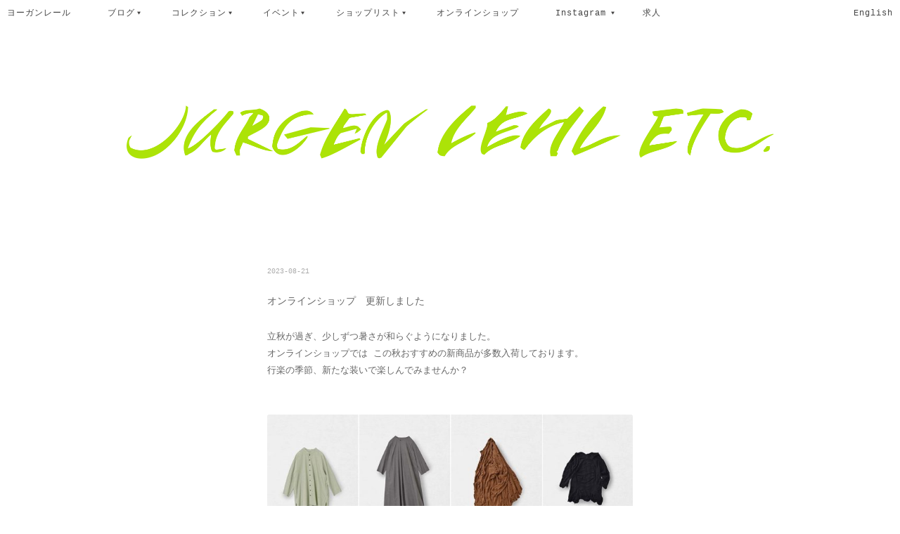

--- FILE ---
content_type: text/html; charset=UTF-8
request_url: https://blog.jurgenlehl.jp/ja/7301
body_size: 10364
content:
<!DOCTYPE html>
<!--[if IE 7]>
<html class="ie ie7" lang="ja">
<![endif]-->
<!--[if IE 8]>
<html class="ie ie8" lang="ja">
<![endif]-->
<!--[if !(IE 7) & !(IE 8)]><!-->
<html lang="ja">
<!--<![endif]-->
<head>
<meta charset="UTF-8" />
<meta name="viewport" content="width=device-width" />
<title>オンラインショップ　更新しました | Jurgen Lehl etc.</title>
<link rel="profile" href="https://gmpg.org/xfn/11" />
<link rel="pingback" href="https://blog.jurgenlehl.jp/ja/xmlrpc.php" />
<!--[if lt IE 9]>
<script src="https://blog.jurgenlehl.jp/ja/wp-content/themes/jl/js/html5.js" type="text/javascript"></script>
<![endif]-->
<meta name='robots' content='max-image-preview:large' />
	<style>img:is([sizes="auto" i], [sizes^="auto," i]) { contain-intrinsic-size: 3000px 1500px }</style>
	<link rel='dns-prefetch' href='//fonts.googleapis.com' />
<link href='https://fonts.gstatic.com' crossorigin rel='preconnect' />
<link rel="alternate" type="application/rss+xml" title="Jurgen Lehl etc. &raquo; フィード" href="https://blog.jurgenlehl.jp/ja/feed" />
<link rel="alternate" type="application/rss+xml" title="Jurgen Lehl etc. &raquo; コメントフィード" href="https://blog.jurgenlehl.jp/ja/comments/feed" />
		<!-- This site uses the Google Analytics by MonsterInsights plugin v9.11.1 - Using Analytics tracking - https://www.monsterinsights.com/ -->
							<script src="//www.googletagmanager.com/gtag/js?id=G-W7VZ46LPLH"  data-cfasync="false" data-wpfc-render="false" type="text/javascript" async></script>
			<script data-cfasync="false" data-wpfc-render="false" type="text/javascript">
				var mi_version = '9.11.1';
				var mi_track_user = true;
				var mi_no_track_reason = '';
								var MonsterInsightsDefaultLocations = {"page_location":"https:\/\/blog.jurgenlehl.jp\/ja\/7301\/"};
								if ( typeof MonsterInsightsPrivacyGuardFilter === 'function' ) {
					var MonsterInsightsLocations = (typeof MonsterInsightsExcludeQuery === 'object') ? MonsterInsightsPrivacyGuardFilter( MonsterInsightsExcludeQuery ) : MonsterInsightsPrivacyGuardFilter( MonsterInsightsDefaultLocations );
				} else {
					var MonsterInsightsLocations = (typeof MonsterInsightsExcludeQuery === 'object') ? MonsterInsightsExcludeQuery : MonsterInsightsDefaultLocations;
				}

								var disableStrs = [
										'ga-disable-G-W7VZ46LPLH',
									];

				/* Function to detect opted out users */
				function __gtagTrackerIsOptedOut() {
					for (var index = 0; index < disableStrs.length; index++) {
						if (document.cookie.indexOf(disableStrs[index] + '=true') > -1) {
							return true;
						}
					}

					return false;
				}

				/* Disable tracking if the opt-out cookie exists. */
				if (__gtagTrackerIsOptedOut()) {
					for (var index = 0; index < disableStrs.length; index++) {
						window[disableStrs[index]] = true;
					}
				}

				/* Opt-out function */
				function __gtagTrackerOptout() {
					for (var index = 0; index < disableStrs.length; index++) {
						document.cookie = disableStrs[index] + '=true; expires=Thu, 31 Dec 2099 23:59:59 UTC; path=/';
						window[disableStrs[index]] = true;
					}
				}

				if ('undefined' === typeof gaOptout) {
					function gaOptout() {
						__gtagTrackerOptout();
					}
				}
								window.dataLayer = window.dataLayer || [];

				window.MonsterInsightsDualTracker = {
					helpers: {},
					trackers: {},
				};
				if (mi_track_user) {
					function __gtagDataLayer() {
						dataLayer.push(arguments);
					}

					function __gtagTracker(type, name, parameters) {
						if (!parameters) {
							parameters = {};
						}

						if (parameters.send_to) {
							__gtagDataLayer.apply(null, arguments);
							return;
						}

						if (type === 'event') {
														parameters.send_to = monsterinsights_frontend.v4_id;
							var hookName = name;
							if (typeof parameters['event_category'] !== 'undefined') {
								hookName = parameters['event_category'] + ':' + name;
							}

							if (typeof MonsterInsightsDualTracker.trackers[hookName] !== 'undefined') {
								MonsterInsightsDualTracker.trackers[hookName](parameters);
							} else {
								__gtagDataLayer('event', name, parameters);
							}
							
						} else {
							__gtagDataLayer.apply(null, arguments);
						}
					}

					__gtagTracker('js', new Date());
					__gtagTracker('set', {
						'developer_id.dZGIzZG': true,
											});
					if ( MonsterInsightsLocations.page_location ) {
						__gtagTracker('set', MonsterInsightsLocations);
					}
										__gtagTracker('config', 'G-W7VZ46LPLH', {"forceSSL":"true","link_attribution":"true"} );
										window.gtag = __gtagTracker;										(function () {
						/* https://developers.google.com/analytics/devguides/collection/analyticsjs/ */
						/* ga and __gaTracker compatibility shim. */
						var noopfn = function () {
							return null;
						};
						var newtracker = function () {
							return new Tracker();
						};
						var Tracker = function () {
							return null;
						};
						var p = Tracker.prototype;
						p.get = noopfn;
						p.set = noopfn;
						p.send = function () {
							var args = Array.prototype.slice.call(arguments);
							args.unshift('send');
							__gaTracker.apply(null, args);
						};
						var __gaTracker = function () {
							var len = arguments.length;
							if (len === 0) {
								return;
							}
							var f = arguments[len - 1];
							if (typeof f !== 'object' || f === null || typeof f.hitCallback !== 'function') {
								if ('send' === arguments[0]) {
									var hitConverted, hitObject = false, action;
									if ('event' === arguments[1]) {
										if ('undefined' !== typeof arguments[3]) {
											hitObject = {
												'eventAction': arguments[3],
												'eventCategory': arguments[2],
												'eventLabel': arguments[4],
												'value': arguments[5] ? arguments[5] : 1,
											}
										}
									}
									if ('pageview' === arguments[1]) {
										if ('undefined' !== typeof arguments[2]) {
											hitObject = {
												'eventAction': 'page_view',
												'page_path': arguments[2],
											}
										}
									}
									if (typeof arguments[2] === 'object') {
										hitObject = arguments[2];
									}
									if (typeof arguments[5] === 'object') {
										Object.assign(hitObject, arguments[5]);
									}
									if ('undefined' !== typeof arguments[1].hitType) {
										hitObject = arguments[1];
										if ('pageview' === hitObject.hitType) {
											hitObject.eventAction = 'page_view';
										}
									}
									if (hitObject) {
										action = 'timing' === arguments[1].hitType ? 'timing_complete' : hitObject.eventAction;
										hitConverted = mapArgs(hitObject);
										__gtagTracker('event', action, hitConverted);
									}
								}
								return;
							}

							function mapArgs(args) {
								var arg, hit = {};
								var gaMap = {
									'eventCategory': 'event_category',
									'eventAction': 'event_action',
									'eventLabel': 'event_label',
									'eventValue': 'event_value',
									'nonInteraction': 'non_interaction',
									'timingCategory': 'event_category',
									'timingVar': 'name',
									'timingValue': 'value',
									'timingLabel': 'event_label',
									'page': 'page_path',
									'location': 'page_location',
									'title': 'page_title',
									'referrer' : 'page_referrer',
								};
								for (arg in args) {
																		if (!(!args.hasOwnProperty(arg) || !gaMap.hasOwnProperty(arg))) {
										hit[gaMap[arg]] = args[arg];
									} else {
										hit[arg] = args[arg];
									}
								}
								return hit;
							}

							try {
								f.hitCallback();
							} catch (ex) {
							}
						};
						__gaTracker.create = newtracker;
						__gaTracker.getByName = newtracker;
						__gaTracker.getAll = function () {
							return [];
						};
						__gaTracker.remove = noopfn;
						__gaTracker.loaded = true;
						window['__gaTracker'] = __gaTracker;
					})();
									} else {
										console.log("");
					(function () {
						function __gtagTracker() {
							return null;
						}

						window['__gtagTracker'] = __gtagTracker;
						window['gtag'] = __gtagTracker;
					})();
									}
			</script>
							<!-- / Google Analytics by MonsterInsights -->
		<script type="text/javascript">
/* <![CDATA[ */
window._wpemojiSettings = {"baseUrl":"https:\/\/s.w.org\/images\/core\/emoji\/16.0.1\/72x72\/","ext":".png","svgUrl":"https:\/\/s.w.org\/images\/core\/emoji\/16.0.1\/svg\/","svgExt":".svg","source":{"concatemoji":"https:\/\/blog.jurgenlehl.jp\/ja\/wp-includes\/js\/wp-emoji-release.min.js?ver=6.8.3"}};
/*! This file is auto-generated */
!function(s,n){var o,i,e;function c(e){try{var t={supportTests:e,timestamp:(new Date).valueOf()};sessionStorage.setItem(o,JSON.stringify(t))}catch(e){}}function p(e,t,n){e.clearRect(0,0,e.canvas.width,e.canvas.height),e.fillText(t,0,0);var t=new Uint32Array(e.getImageData(0,0,e.canvas.width,e.canvas.height).data),a=(e.clearRect(0,0,e.canvas.width,e.canvas.height),e.fillText(n,0,0),new Uint32Array(e.getImageData(0,0,e.canvas.width,e.canvas.height).data));return t.every(function(e,t){return e===a[t]})}function u(e,t){e.clearRect(0,0,e.canvas.width,e.canvas.height),e.fillText(t,0,0);for(var n=e.getImageData(16,16,1,1),a=0;a<n.data.length;a++)if(0!==n.data[a])return!1;return!0}function f(e,t,n,a){switch(t){case"flag":return n(e,"\ud83c\udff3\ufe0f\u200d\u26a7\ufe0f","\ud83c\udff3\ufe0f\u200b\u26a7\ufe0f")?!1:!n(e,"\ud83c\udde8\ud83c\uddf6","\ud83c\udde8\u200b\ud83c\uddf6")&&!n(e,"\ud83c\udff4\udb40\udc67\udb40\udc62\udb40\udc65\udb40\udc6e\udb40\udc67\udb40\udc7f","\ud83c\udff4\u200b\udb40\udc67\u200b\udb40\udc62\u200b\udb40\udc65\u200b\udb40\udc6e\u200b\udb40\udc67\u200b\udb40\udc7f");case"emoji":return!a(e,"\ud83e\udedf")}return!1}function g(e,t,n,a){var r="undefined"!=typeof WorkerGlobalScope&&self instanceof WorkerGlobalScope?new OffscreenCanvas(300,150):s.createElement("canvas"),o=r.getContext("2d",{willReadFrequently:!0}),i=(o.textBaseline="top",o.font="600 32px Arial",{});return e.forEach(function(e){i[e]=t(o,e,n,a)}),i}function t(e){var t=s.createElement("script");t.src=e,t.defer=!0,s.head.appendChild(t)}"undefined"!=typeof Promise&&(o="wpEmojiSettingsSupports",i=["flag","emoji"],n.supports={everything:!0,everythingExceptFlag:!0},e=new Promise(function(e){s.addEventListener("DOMContentLoaded",e,{once:!0})}),new Promise(function(t){var n=function(){try{var e=JSON.parse(sessionStorage.getItem(o));if("object"==typeof e&&"number"==typeof e.timestamp&&(new Date).valueOf()<e.timestamp+604800&&"object"==typeof e.supportTests)return e.supportTests}catch(e){}return null}();if(!n){if("undefined"!=typeof Worker&&"undefined"!=typeof OffscreenCanvas&&"undefined"!=typeof URL&&URL.createObjectURL&&"undefined"!=typeof Blob)try{var e="postMessage("+g.toString()+"("+[JSON.stringify(i),f.toString(),p.toString(),u.toString()].join(",")+"));",a=new Blob([e],{type:"text/javascript"}),r=new Worker(URL.createObjectURL(a),{name:"wpTestEmojiSupports"});return void(r.onmessage=function(e){c(n=e.data),r.terminate(),t(n)})}catch(e){}c(n=g(i,f,p,u))}t(n)}).then(function(e){for(var t in e)n.supports[t]=e[t],n.supports.everything=n.supports.everything&&n.supports[t],"flag"!==t&&(n.supports.everythingExceptFlag=n.supports.everythingExceptFlag&&n.supports[t]);n.supports.everythingExceptFlag=n.supports.everythingExceptFlag&&!n.supports.flag,n.DOMReady=!1,n.readyCallback=function(){n.DOMReady=!0}}).then(function(){return e}).then(function(){var e;n.supports.everything||(n.readyCallback(),(e=n.source||{}).concatemoji?t(e.concatemoji):e.wpemoji&&e.twemoji&&(t(e.twemoji),t(e.wpemoji)))}))}((window,document),window._wpemojiSettings);
/* ]]> */
</script>
<style id='wp-emoji-styles-inline-css' type='text/css'>

	img.wp-smiley, img.emoji {
		display: inline !important;
		border: none !important;
		box-shadow: none !important;
		height: 1em !important;
		width: 1em !important;
		margin: 0 0.07em !important;
		vertical-align: -0.1em !important;
		background: none !important;
		padding: 0 !important;
	}
</style>
<link rel='stylesheet' id='wp-block-library-css' href='https://blog.jurgenlehl.jp/ja/wp-includes/css/dist/block-library/style.min.css?ver=6.8.3' type='text/css' media='all' />
<style id='classic-theme-styles-inline-css' type='text/css'>
/*! This file is auto-generated */
.wp-block-button__link{color:#fff;background-color:#32373c;border-radius:9999px;box-shadow:none;text-decoration:none;padding:calc(.667em + 2px) calc(1.333em + 2px);font-size:1.125em}.wp-block-file__button{background:#32373c;color:#fff;text-decoration:none}
</style>
<style id='global-styles-inline-css' type='text/css'>
:root{--wp--preset--aspect-ratio--square: 1;--wp--preset--aspect-ratio--4-3: 4/3;--wp--preset--aspect-ratio--3-4: 3/4;--wp--preset--aspect-ratio--3-2: 3/2;--wp--preset--aspect-ratio--2-3: 2/3;--wp--preset--aspect-ratio--16-9: 16/9;--wp--preset--aspect-ratio--9-16: 9/16;--wp--preset--color--black: #000000;--wp--preset--color--cyan-bluish-gray: #abb8c3;--wp--preset--color--white: #ffffff;--wp--preset--color--pale-pink: #f78da7;--wp--preset--color--vivid-red: #cf2e2e;--wp--preset--color--luminous-vivid-orange: #ff6900;--wp--preset--color--luminous-vivid-amber: #fcb900;--wp--preset--color--light-green-cyan: #7bdcb5;--wp--preset--color--vivid-green-cyan: #00d084;--wp--preset--color--pale-cyan-blue: #8ed1fc;--wp--preset--color--vivid-cyan-blue: #0693e3;--wp--preset--color--vivid-purple: #9b51e0;--wp--preset--gradient--vivid-cyan-blue-to-vivid-purple: linear-gradient(135deg,rgba(6,147,227,1) 0%,rgb(155,81,224) 100%);--wp--preset--gradient--light-green-cyan-to-vivid-green-cyan: linear-gradient(135deg,rgb(122,220,180) 0%,rgb(0,208,130) 100%);--wp--preset--gradient--luminous-vivid-amber-to-luminous-vivid-orange: linear-gradient(135deg,rgba(252,185,0,1) 0%,rgba(255,105,0,1) 100%);--wp--preset--gradient--luminous-vivid-orange-to-vivid-red: linear-gradient(135deg,rgba(255,105,0,1) 0%,rgb(207,46,46) 100%);--wp--preset--gradient--very-light-gray-to-cyan-bluish-gray: linear-gradient(135deg,rgb(238,238,238) 0%,rgb(169,184,195) 100%);--wp--preset--gradient--cool-to-warm-spectrum: linear-gradient(135deg,rgb(74,234,220) 0%,rgb(151,120,209) 20%,rgb(207,42,186) 40%,rgb(238,44,130) 60%,rgb(251,105,98) 80%,rgb(254,248,76) 100%);--wp--preset--gradient--blush-light-purple: linear-gradient(135deg,rgb(255,206,236) 0%,rgb(152,150,240) 100%);--wp--preset--gradient--blush-bordeaux: linear-gradient(135deg,rgb(254,205,165) 0%,rgb(254,45,45) 50%,rgb(107,0,62) 100%);--wp--preset--gradient--luminous-dusk: linear-gradient(135deg,rgb(255,203,112) 0%,rgb(199,81,192) 50%,rgb(65,88,208) 100%);--wp--preset--gradient--pale-ocean: linear-gradient(135deg,rgb(255,245,203) 0%,rgb(182,227,212) 50%,rgb(51,167,181) 100%);--wp--preset--gradient--electric-grass: linear-gradient(135deg,rgb(202,248,128) 0%,rgb(113,206,126) 100%);--wp--preset--gradient--midnight: linear-gradient(135deg,rgb(2,3,129) 0%,rgb(40,116,252) 100%);--wp--preset--font-size--small: 13px;--wp--preset--font-size--medium: 20px;--wp--preset--font-size--large: 36px;--wp--preset--font-size--x-large: 42px;--wp--preset--spacing--20: 0.44rem;--wp--preset--spacing--30: 0.67rem;--wp--preset--spacing--40: 1rem;--wp--preset--spacing--50: 1.5rem;--wp--preset--spacing--60: 2.25rem;--wp--preset--spacing--70: 3.38rem;--wp--preset--spacing--80: 5.06rem;--wp--preset--shadow--natural: 6px 6px 9px rgba(0, 0, 0, 0.2);--wp--preset--shadow--deep: 12px 12px 50px rgba(0, 0, 0, 0.4);--wp--preset--shadow--sharp: 6px 6px 0px rgba(0, 0, 0, 0.2);--wp--preset--shadow--outlined: 6px 6px 0px -3px rgba(255, 255, 255, 1), 6px 6px rgba(0, 0, 0, 1);--wp--preset--shadow--crisp: 6px 6px 0px rgba(0, 0, 0, 1);}:where(.is-layout-flex){gap: 0.5em;}:where(.is-layout-grid){gap: 0.5em;}body .is-layout-flex{display: flex;}.is-layout-flex{flex-wrap: wrap;align-items: center;}.is-layout-flex > :is(*, div){margin: 0;}body .is-layout-grid{display: grid;}.is-layout-grid > :is(*, div){margin: 0;}:where(.wp-block-columns.is-layout-flex){gap: 2em;}:where(.wp-block-columns.is-layout-grid){gap: 2em;}:where(.wp-block-post-template.is-layout-flex){gap: 1.25em;}:where(.wp-block-post-template.is-layout-grid){gap: 1.25em;}.has-black-color{color: var(--wp--preset--color--black) !important;}.has-cyan-bluish-gray-color{color: var(--wp--preset--color--cyan-bluish-gray) !important;}.has-white-color{color: var(--wp--preset--color--white) !important;}.has-pale-pink-color{color: var(--wp--preset--color--pale-pink) !important;}.has-vivid-red-color{color: var(--wp--preset--color--vivid-red) !important;}.has-luminous-vivid-orange-color{color: var(--wp--preset--color--luminous-vivid-orange) !important;}.has-luminous-vivid-amber-color{color: var(--wp--preset--color--luminous-vivid-amber) !important;}.has-light-green-cyan-color{color: var(--wp--preset--color--light-green-cyan) !important;}.has-vivid-green-cyan-color{color: var(--wp--preset--color--vivid-green-cyan) !important;}.has-pale-cyan-blue-color{color: var(--wp--preset--color--pale-cyan-blue) !important;}.has-vivid-cyan-blue-color{color: var(--wp--preset--color--vivid-cyan-blue) !important;}.has-vivid-purple-color{color: var(--wp--preset--color--vivid-purple) !important;}.has-black-background-color{background-color: var(--wp--preset--color--black) !important;}.has-cyan-bluish-gray-background-color{background-color: var(--wp--preset--color--cyan-bluish-gray) !important;}.has-white-background-color{background-color: var(--wp--preset--color--white) !important;}.has-pale-pink-background-color{background-color: var(--wp--preset--color--pale-pink) !important;}.has-vivid-red-background-color{background-color: var(--wp--preset--color--vivid-red) !important;}.has-luminous-vivid-orange-background-color{background-color: var(--wp--preset--color--luminous-vivid-orange) !important;}.has-luminous-vivid-amber-background-color{background-color: var(--wp--preset--color--luminous-vivid-amber) !important;}.has-light-green-cyan-background-color{background-color: var(--wp--preset--color--light-green-cyan) !important;}.has-vivid-green-cyan-background-color{background-color: var(--wp--preset--color--vivid-green-cyan) !important;}.has-pale-cyan-blue-background-color{background-color: var(--wp--preset--color--pale-cyan-blue) !important;}.has-vivid-cyan-blue-background-color{background-color: var(--wp--preset--color--vivid-cyan-blue) !important;}.has-vivid-purple-background-color{background-color: var(--wp--preset--color--vivid-purple) !important;}.has-black-border-color{border-color: var(--wp--preset--color--black) !important;}.has-cyan-bluish-gray-border-color{border-color: var(--wp--preset--color--cyan-bluish-gray) !important;}.has-white-border-color{border-color: var(--wp--preset--color--white) !important;}.has-pale-pink-border-color{border-color: var(--wp--preset--color--pale-pink) !important;}.has-vivid-red-border-color{border-color: var(--wp--preset--color--vivid-red) !important;}.has-luminous-vivid-orange-border-color{border-color: var(--wp--preset--color--luminous-vivid-orange) !important;}.has-luminous-vivid-amber-border-color{border-color: var(--wp--preset--color--luminous-vivid-amber) !important;}.has-light-green-cyan-border-color{border-color: var(--wp--preset--color--light-green-cyan) !important;}.has-vivid-green-cyan-border-color{border-color: var(--wp--preset--color--vivid-green-cyan) !important;}.has-pale-cyan-blue-border-color{border-color: var(--wp--preset--color--pale-cyan-blue) !important;}.has-vivid-cyan-blue-border-color{border-color: var(--wp--preset--color--vivid-cyan-blue) !important;}.has-vivid-purple-border-color{border-color: var(--wp--preset--color--vivid-purple) !important;}.has-vivid-cyan-blue-to-vivid-purple-gradient-background{background: var(--wp--preset--gradient--vivid-cyan-blue-to-vivid-purple) !important;}.has-light-green-cyan-to-vivid-green-cyan-gradient-background{background: var(--wp--preset--gradient--light-green-cyan-to-vivid-green-cyan) !important;}.has-luminous-vivid-amber-to-luminous-vivid-orange-gradient-background{background: var(--wp--preset--gradient--luminous-vivid-amber-to-luminous-vivid-orange) !important;}.has-luminous-vivid-orange-to-vivid-red-gradient-background{background: var(--wp--preset--gradient--luminous-vivid-orange-to-vivid-red) !important;}.has-very-light-gray-to-cyan-bluish-gray-gradient-background{background: var(--wp--preset--gradient--very-light-gray-to-cyan-bluish-gray) !important;}.has-cool-to-warm-spectrum-gradient-background{background: var(--wp--preset--gradient--cool-to-warm-spectrum) !important;}.has-blush-light-purple-gradient-background{background: var(--wp--preset--gradient--blush-light-purple) !important;}.has-blush-bordeaux-gradient-background{background: var(--wp--preset--gradient--blush-bordeaux) !important;}.has-luminous-dusk-gradient-background{background: var(--wp--preset--gradient--luminous-dusk) !important;}.has-pale-ocean-gradient-background{background: var(--wp--preset--gradient--pale-ocean) !important;}.has-electric-grass-gradient-background{background: var(--wp--preset--gradient--electric-grass) !important;}.has-midnight-gradient-background{background: var(--wp--preset--gradient--midnight) !important;}.has-small-font-size{font-size: var(--wp--preset--font-size--small) !important;}.has-medium-font-size{font-size: var(--wp--preset--font-size--medium) !important;}.has-large-font-size{font-size: var(--wp--preset--font-size--large) !important;}.has-x-large-font-size{font-size: var(--wp--preset--font-size--x-large) !important;}
:where(.wp-block-post-template.is-layout-flex){gap: 1.25em;}:where(.wp-block-post-template.is-layout-grid){gap: 1.25em;}
:where(.wp-block-columns.is-layout-flex){gap: 2em;}:where(.wp-block-columns.is-layout-grid){gap: 2em;}
:root :where(.wp-block-pullquote){font-size: 1.5em;line-height: 1.6;}
</style>
<link rel='stylesheet' id='twentytwelve-fonts-css' href='https://fonts.googleapis.com/css?family=Open+Sans:400italic,700italic,400,700&#038;subset=latin,latin-ext' type='text/css' media='all' />
<link rel='stylesheet' id='twentytwelve-style-css' href='https://blog.jurgenlehl.jp/ja/wp-content/themes/jl/style.css?ver=6.8.3' type='text/css' media='all' />
<!--[if lt IE 9]>
<link rel='stylesheet' id='twentytwelve-ie-css' href='https://blog.jurgenlehl.jp/ja/wp-content/themes/jl/css/ie.css?ver=20121010' type='text/css' media='all' />
<![endif]-->
<script type="text/javascript" src="https://blog.jurgenlehl.jp/ja/wp-content/plugins/google-analytics-for-wordpress/assets/js/frontend-gtag.min.js?ver=9.11.1" id="monsterinsights-frontend-script-js" async="async" data-wp-strategy="async"></script>
<script data-cfasync="false" data-wpfc-render="false" type="text/javascript" id='monsterinsights-frontend-script-js-extra'>/* <![CDATA[ */
var monsterinsights_frontend = {"js_events_tracking":"true","download_extensions":"doc,pdf,ppt,zip,xls,docx,pptx,xlsx","inbound_paths":"[{\"path\":\"\\\/go\\\/\",\"label\":\"affiliate\"},{\"path\":\"\\\/recommend\\\/\",\"label\":\"affiliate\"}]","home_url":"https:\/\/blog.jurgenlehl.jp\/ja","hash_tracking":"false","v4_id":"G-W7VZ46LPLH"};/* ]]> */
</script>
<script type="text/javascript" src="https://blog.jurgenlehl.jp/ja/wp-includes/js/jquery/jquery.min.js?ver=3.7.1" id="jquery-core-js"></script>
<script type="text/javascript" src="https://blog.jurgenlehl.jp/ja/wp-includes/js/jquery/jquery-migrate.min.js?ver=3.4.1" id="jquery-migrate-js"></script>
<link rel="https://api.w.org/" href="https://blog.jurgenlehl.jp/ja/wp-json/" /><link rel="alternate" title="JSON" type="application/json" href="https://blog.jurgenlehl.jp/ja/wp-json/wp/v2/posts/7301" /><link rel="EditURI" type="application/rsd+xml" title="RSD" href="https://blog.jurgenlehl.jp/ja/xmlrpc.php?rsd" />
<meta name="generator" content="WordPress 6.8.3" />
<link rel="canonical" href="https://blog.jurgenlehl.jp/ja/7301" />
<link rel='shortlink' href='https://blog.jurgenlehl.jp/ja/?p=7301' />
<link rel="alternate" title="oEmbed (JSON)" type="application/json+oembed" href="https://blog.jurgenlehl.jp/ja/wp-json/oembed/1.0/embed?url=https%3A%2F%2Fblog.jurgenlehl.jp%2Fja%2F7301" />
<link rel="alternate" title="oEmbed (XML)" type="text/xml+oembed" href="https://blog.jurgenlehl.jp/ja/wp-json/oembed/1.0/embed?url=https%3A%2F%2Fblog.jurgenlehl.jp%2Fja%2F7301&#038;format=xml" />
<meta name="generator" content="performance-lab 3.9.0; plugins: ">
	<style type="text/css" id="twentytwelve-header-css">
			.site-title,
		.site-description {
			position: absolute;
			clip: rect(1px 1px 1px 1px); /* IE7 */
			clip: rect(1px, 1px, 1px, 1px);
		}
		</style>
	<link rel="icon" href="https://blog.jurgenlehl.jp/ja/wp-content/uploads/sites/3/2020/11/cropped-jurgenlehl_favicon-32x32.png" sizes="32x32" />
<link rel="icon" href="https://blog.jurgenlehl.jp/ja/wp-content/uploads/sites/3/2020/11/cropped-jurgenlehl_favicon-192x192.png" sizes="192x192" />
<link rel="apple-touch-icon" href="https://blog.jurgenlehl.jp/ja/wp-content/uploads/sites/3/2020/11/cropped-jurgenlehl_favicon-180x180.png" />
<meta name="msapplication-TileImage" content="https://blog.jurgenlehl.jp/ja/wp-content/uploads/sites/3/2020/11/cropped-jurgenlehl_favicon-270x270.png" />
<meta name="google-site-verification" content="v3f2OZZerqeBlU5fpB92_zeniqMQam1DH9sgT1w7LiY" />
</head>

<body class="wp-singular post-template-default single single-post postid-7301 single-format-standard wp-theme-jl custom-font-enabled">
<div id="page" class="hfeed site">
	<header id="masthead" class="site-header" role="banner">
		<hgroup>
			<h1 class="site-title"><a href="https://blog.jurgenlehl.jp/ja/" title="Jurgen Lehl etc." rel="home">Jurgen Lehl etc.</a></h1>
			<h2 class="site-description">[ヨーガンレール etc.]</h2>
		</hgroup>

		<!-- <nav id="site-navigation" class="main-navigation" role="navigation">
			<button class="menu-toggle">メニュー</button>
			<a class="assistive-text" href="#content" title="コンテンツへスキップ">コンテンツへスキップ</a>
			<div class="nav-menu"><ul>
<li ><a href="https://blog.jurgenlehl.jp/ja/">ホーム</a></li></ul></div>
		</nav> --><!-- #site-navigation -->

<!--navi start-->
<nav id="navi">
	<ul>
		<li lang="ja"><a href="https://jurgenlehl.jp/">ヨーガンレール</a></li>
		<li id="bloglist" lang="ja"><a href="https://blog.jurgenlehl.jp/ja">ブログ</a></li>
		<li id="collectionlist" lang="ja"><a href="https://www.jurgenlehl.jp/en/collection">コレクション</a></li>
		<li id="eventlist" lang="ja"><a href="#">イベント</a></li>
		<li id="shoplist" lang="ja"><a href="https://www.jurgenlehl.jp/en/shoplist/">ショップリスト</a></li>
		<li lang="ja"><a href="https://blog.jurgenlehl.jp/onlineshop/">オンラインショップ</a></li>
		<li id="instagram" lang="ja"><a href="https://www.instagram.com/jurgenlehl/">Instagram</a></li>
		<li lang="ja"><a href="https://jurgenlehl.jp/jp/jobs/">求人</a></li>
		<li id="lang"><a href="/"> </a><a lang="en" href="https://blog.jurgenlehl.jp/en">English</a>
	</ul>
</nav>
<!--navi end-->

				<a href="https://blog.jurgenlehl.jp/ja/"><img src="https://blog.jurgenlehl.jp/ja/wp-content/uploads/sites/3/2017/11/150216_0.png" class="header-image" width="1820" height="150" alt="Jurgen Lehl etc." /></a>
			</header><!-- #masthead -->

	<div id="main" class="wrapper">
	<div id="primary" class="site-content">
		<div id="content" role="main">

			
				
	<article id="post-7301" class="post-7301 post type-post status-publish format-standard hentry category-onlineshop">
				<header class="entry-header">
			
						<span class="entry_date">2023-08-21</span>
			<h1 class="entry-title">オンラインショップ　更新しました</h1>
								</header><!-- .entry-header -->

				<div class="entry-content">
			<p>立秋が過ぎ、少しずつ暑さが和らぐようになりました。<br />
オンラインショップでは この秋おすすめの新商品が多数入荷しております。<br />
行楽の季節、新たな装いで楽しんでみませんか？</p>
<p><img fetchpriority="high" decoding="async" class="alignnone size-large wp-image-7307" src="https://blog.jurgenlehl.jp/ja/wp-content/uploads/sites/3/2023/08/2023-08-21-700x700.jpg" alt="" width="625" height="625" srcset="https://blog.jurgenlehl.jp/ja/wp-content/uploads/sites/3/2023/08/2023-08-21-700x700.jpg 700w, https://blog.jurgenlehl.jp/ja/wp-content/uploads/sites/3/2023/08/2023-08-21-300x300.jpg 300w, https://blog.jurgenlehl.jp/ja/wp-content/uploads/sites/3/2023/08/2023-08-21-150x150.jpg 150w, https://blog.jurgenlehl.jp/ja/wp-content/uploads/sites/3/2023/08/2023-08-21-768x768.jpg 768w, https://blog.jurgenlehl.jp/ja/wp-content/uploads/sites/3/2023/08/2023-08-21-624x624.jpg 624w, https://blog.jurgenlehl.jp/ja/wp-content/uploads/sites/3/2023/08/2023-08-21.jpg 1080w" sizes="(max-width: 625px) 100vw, 625px" /></p>
<p>また、8月21日(月)よりご購入いただいたお客様のご注文ごとに<br />
レモングラスの試飲を１袋同梱させていただきます。<br />
ヨーガンレールの石垣農園で採れたレモングラス、ぜひこの機会にご賞味ください。</p>
<p>※プレゼントはなくなり次第、予告なく終了いたします。<br />
あらかじめご了承くださいませ。</p>
<p><img decoding="async" class="alignnone size-large wp-image-7303" src="https://blog.jurgenlehl.jp/ja/wp-content/uploads/sites/3/2023/08/image1-700x700.jpg" alt="" width="625" height="625" srcset="https://blog.jurgenlehl.jp/ja/wp-content/uploads/sites/3/2023/08/image1-700x700.jpg 700w, https://blog.jurgenlehl.jp/ja/wp-content/uploads/sites/3/2023/08/image1-300x300.jpg 300w, https://blog.jurgenlehl.jp/ja/wp-content/uploads/sites/3/2023/08/image1-150x150.jpg 150w, https://blog.jurgenlehl.jp/ja/wp-content/uploads/sites/3/2023/08/image1-768x768.jpg 768w, https://blog.jurgenlehl.jp/ja/wp-content/uploads/sites/3/2023/08/image1-624x624.jpg 624w, https://blog.jurgenlehl.jp/ja/wp-content/uploads/sites/3/2023/08/image1.jpg 1080w" sizes="(max-width: 625px) 100vw, 625px" /></p>
<p><img decoding="async" class="alignnone size-large wp-image-7304" src="https://blog.jurgenlehl.jp/ja/wp-content/uploads/sites/3/2023/08/image2-700x700.jpg" alt="" width="625" height="625" srcset="https://blog.jurgenlehl.jp/ja/wp-content/uploads/sites/3/2023/08/image2-700x700.jpg 700w, https://blog.jurgenlehl.jp/ja/wp-content/uploads/sites/3/2023/08/image2-300x300.jpg 300w, https://blog.jurgenlehl.jp/ja/wp-content/uploads/sites/3/2023/08/image2-150x150.jpg 150w, https://blog.jurgenlehl.jp/ja/wp-content/uploads/sites/3/2023/08/image2-768x768.jpg 768w, https://blog.jurgenlehl.jp/ja/wp-content/uploads/sites/3/2023/08/image2-624x624.jpg 624w, https://blog.jurgenlehl.jp/ja/wp-content/uploads/sites/3/2023/08/image2.jpg 1080w" sizes="(max-width: 625px) 100vw, 625px" /></p>
					</div><!-- .entry-content -->
		
		<footer class="entry-meta">
			<a href="https://blog.jurgenlehl.jp/ja/category/onlineshop" rel="category tag">onlineshop</a>								</footer><!-- .entry-meta -->
	</article><!-- #post -->

				<nav class="nav-single">
					<h3 class="assistive-text">投稿ナビゲーション</h3>
					<span class="nav-previous"><a href="https://blog.jurgenlehl.jp/ja/7285" rel="prev"><span class="meta-nav">&larr;</span> older</a></span>
					<span class="nav-next"><a href="https://blog.jurgenlehl.jp/ja/7309" rel="next">newer <span class="meta-nav">&rarr;</span></a></span>
				</nav><!-- .nav-single -->

				
<div id="comments" class="comments-area">

	
	
	
</div><!-- #comments .comments-area -->
			
		</div><!-- #content -->
	</div><!-- #primary -->


			<div id="secondary" class="widget-area" role="complementary">
			<aside id="search-2" class="widget widget_search"><form role="search" method="get" id="searchform" class="searchform" action="https://blog.jurgenlehl.jp/ja/">
				<div>
					<label class="screen-reader-text" for="s">検索:</label>
					<input type="text" value="" name="s" id="s" />
					<input type="submit" id="searchsubmit" value="検索" />
				</div>
			</form></aside><aside id="text-3" class="widget widget_text"><h3 class="widget-title">Links</h3>			<div class="textwidget"><p><a href="https://jurgen-lehl-for-babaghuri.tumblr.com/" target="_blank" rel="noopener">babaghuri blog</a><br />
<a href="https://www.instagram.com/babaghuri/" target="_blank" rel="noopener">instagram (ババグーリ)</a><br />
<a href="https://www.instagram.com/jurgenlehl/" target="_blank" rel="noopener">Instagram (ヨーガンレール)</a><br />
<a href="https://www.instagram.com/jurgenlehl_babaghuri_online" target="_blank" rel="noopener">Instagram (オンラインショップ)</a><br />
<a href="https://www.facebook.com/jurgenlehl/" target="_blank" rel="noopener">Facebook (ヨーガンレール)</a></p>
</div>
		</aside><aside id="categories-2" class="widget widget_categories"><h3 class="widget-title">Archive</h3><form action="https://blog.jurgenlehl.jp/ja" method="get"><label class="screen-reader-text" for="cat">Archive</label><select  name='cat' id='cat' class='postform'>
	<option value='-1'>カテゴリーを選択</option>
	<option class="level-0" value="6">babaghuri &#8217;06</option>
	<option class="level-0" value="10">babaghuri &#8217;07</option>
	<option class="level-0" value="13">babaghuri &#8217;08</option>
	<option class="level-0" value="16">babaghuri &#8217;09</option>
	<option class="level-0" value="21">babaghuri &#8217;10 autumn</option>
	<option class="level-0" value="18">babaghuri &#8217;10 spring</option>
	<option class="level-0" value="20">babaghuri &#8217;10 summer</option>
	<option class="level-0" value="24">babaghuri &#8217;10 winter</option>
	<option class="level-0" value="32">babaghuri &#8217;11 autumn</option>
	<option class="level-0" value="27">babaghuri &#8217;11 spring</option>
	<option class="level-0" value="28">babaghuri &#8217;11 summer</option>
	<option class="level-0" value="34">babaghuri &#8217;11 winter</option>
	<option class="level-0" value="40">babaghuri &#8217;12 autumn</option>
	<option class="level-0" value="37">babaghuri &#8217;12 spring</option>
	<option class="level-0" value="43">babaghuri &#8217;12 winter</option>
	<option class="level-0" value="50">babaghuri &#8217;13 autumn</option>
	<option class="level-0" value="46">babaghuri &#8217;13 spring</option>
	<option class="level-0" value="47">babaghuri &#8217;13 summer</option>
	<option class="level-0" value="52">babaghuri &#8217;13 winter</option>
	<option class="level-0" value="56">babaghuri &#8217;14 spring</option>
	<option class="level-0" value="58">babaghuri &#8217;14 summer</option>
	<option class="level-0" value="126">babaghuri &#8217;25 summer</option>
	<option class="level-0" value="134">babaghuri &#8217;25 winter</option>
	<option class="level-0" value="119">babaghuri event &#8217;25</option>
	<option class="level-0" value="137">babaghuri event &#8217;26</option>
	<option class="level-0" value="14">babaghuri home products</option>
	<option class="level-0" value="38">babaghuri&#8217; 12 summer</option>
	<option class="level-0" value="8">event etc</option>
	<option class="level-0" value="26">event etc &#8217;11</option>
	<option class="level-0" value="35">event etc &#8217;12</option>
	<option class="level-0" value="45">event etc &#8217;13</option>
	<option class="level-0" value="53">event etc &#8217;14</option>
	<option class="level-0" value="62">event etc &#8217;15</option>
	<option class="level-0" value="67">event etc &#8217;16</option>
	<option class="level-0" value="2">event etc &#8217;17</option>
	<option class="level-0" value="75">event etc &#8217;18</option>
	<option class="level-0" value="80">event etc &#8217;19</option>
	<option class="level-0" value="85">event etc &#8217;20</option>
	<option class="level-0" value="90">event etc &#8217;21</option>
	<option class="level-0" value="95">event etc &#8217;22</option>
	<option class="level-0" value="104">event etc &#8217;23</option>
	<option class="level-0" value="107">event etc &#8217;24</option>
	<option class="level-0" value="121">event etc &#8217;25</option>
	<option class="level-0" value="136">event etc &#8217;26</option>
	<option class="level-0" value="30">Interesting Videos</option>
	<option class="level-0" value="7">Jewelry</option>
	<option class="level-0" value="5">jurgenlehl &#8217;06</option>
	<option class="level-0" value="9">jurgenlehl &#8217;07</option>
	<option class="level-0" value="12">jurgenlehl &#8217;08</option>
	<option class="level-0" value="15">jurgenlehl &#8217;09</option>
	<option class="level-0" value="22">jurgenlehl &#8217;10 autumn</option>
	<option class="level-0" value="17">jurgenlehl &#8217;10 spring</option>
	<option class="level-0" value="19">jurgenlehl &#8217;10 summer</option>
	<option class="level-0" value="23">jurgenlehl &#8217;10 winter</option>
	<option class="level-0" value="31">jurgenlehl &#8217;11 autumn</option>
	<option class="level-0" value="25">jurgenlehl &#8217;11 spring</option>
	<option class="level-0" value="29">jurgenlehl &#8217;11 summer</option>
	<option class="level-0" value="33">jurgenlehl &#8217;11 winter</option>
	<option class="level-0" value="41">jurgenlehl &#8217;12 autumn</option>
	<option class="level-0" value="36">jurgenlehl &#8217;12 spring</option>
	<option class="level-0" value="39">jurgenlehl &#8217;12 summer</option>
	<option class="level-0" value="42">jurgenlehl &#8217;12 winter</option>
	<option class="level-0" value="49">jurgenlehl &#8217;13 autumn</option>
	<option class="level-0" value="44">jurgenlehl &#8217;13 spring</option>
	<option class="level-0" value="48">jurgenlehl &#8217;13 summer</option>
	<option class="level-0" value="51">jurgenlehl &#8217;13 winter</option>
	<option class="level-0" value="59">jurgenlehl &#8217;14 autumn</option>
	<option class="level-0" value="55">jurgenlehl &#8217;14 spring</option>
	<option class="level-0" value="57">jurgenlehl &#8217;14 summer</option>
	<option class="level-0" value="60">jurgenlehl &#8217;14 winter</option>
	<option class="level-0" value="64">jurgenlehl &#8217;15 autumn</option>
	<option class="level-0" value="61">jurgenlehl &#8217;15 spring</option>
	<option class="level-0" value="63">jurgenlehl &#8217;15 summer</option>
	<option class="level-0" value="65">jurgenlehl &#8217;15 winter</option>
	<option class="level-0" value="69">jurgenlehl &#8217;16 autumn</option>
	<option class="level-0" value="66">jurgenlehl &#8217;16 spring</option>
	<option class="level-0" value="68">jurgenlehl &#8217;16 summer</option>
	<option class="level-0" value="70">jurgenlehl &#8217;16 winter</option>
	<option class="level-0" value="73">jurgenlehl &#8217;17 autumn</option>
	<option class="level-0" value="71">jurgenlehl &#8217;17 spring</option>
	<option class="level-0" value="72">jurgenlehl &#8217;17 summer</option>
	<option class="level-0" value="3">jurgenlehl &#8217;17 winter</option>
	<option class="level-0" value="77">jurgenlehl &#8217;18 autumn</option>
	<option class="level-0" value="74">jurgenlehl &#8217;18 spring</option>
	<option class="level-0" value="76">jurgenlehl &#8217;18 summer</option>
	<option class="level-0" value="78">jurgenlehl &#8217;18 winter</option>
	<option class="level-0" value="82">jurgenlehl &#8217;19 autumn</option>
	<option class="level-0" value="79">jurgenlehl &#8217;19 spring</option>
	<option class="level-0" value="81">jurgenlehl &#8217;19 summer</option>
	<option class="level-0" value="83">jurgenlehl &#8217;19 winter</option>
	<option class="level-0" value="87">jurgenlehl &#8217;20 autumn</option>
	<option class="level-0" value="84">jurgenlehl &#8217;20 spring</option>
	<option class="level-0" value="86">jurgenlehl &#8217;20 summer</option>
	<option class="level-0" value="88">jurgenlehl &#8217;20 winter</option>
	<option class="level-0" value="92">jurgenlehl &#8217;21 autumn</option>
	<option class="level-0" value="89">jurgenlehl &#8217;21 spring</option>
	<option class="level-0" value="91">jurgenlehl &#8217;21 summer</option>
	<option class="level-0" value="93">jurgenlehl &#8217;21 winter</option>
	<option class="level-0" value="97">jurgenlehl &#8217;22 autumn</option>
	<option class="level-0" value="94">jurgenlehl &#8217;22 spring</option>
	<option class="level-0" value="96">jurgenlehl &#8217;22 summer</option>
	<option class="level-0" value="100">jurgenlehl &#8217;22 winter</option>
	<option class="level-0" value="103">jurgenlehl &#8217;23 autumn</option>
	<option class="level-0" value="101">jurgenlehl &#8217;23 spring</option>
	<option class="level-0" value="102">jurgenlehl &#8217;23 summer</option>
	<option class="level-0" value="105">jurgenlehl &#8217;23 winter</option>
	<option class="level-0" value="109">Jurgenlehl &#8217;24 autumn</option>
	<option class="level-0" value="106">jurgenlehl &#8217;24 spring</option>
	<option class="level-0" value="108">jurgenlehl &#8217;24 summer</option>
	<option class="level-0" value="113">jurgenlehl &#8217;24 winter</option>
	<option class="level-0" value="128">Jurgenlehl &#8217;25 autumn</option>
	<option class="level-0" value="120">jurgenlehl &#8217;25 spring</option>
	<option class="level-0" value="127">jurgenlehl &#8217;25 summer</option>
	<option class="level-0" value="133">jurgenlehl &#8217;25 winter</option>
	<option class="level-0" value="125">jurgenlehl event</option>
	<option class="level-0" value="11">muffins&amp;cakes</option>
	<option class="level-0" value="4">onlineshop</option>
	<option class="level-0" value="54">press &#8217;14</option>
	<option class="level-0" value="1">未分類</option>
</select>
</form><script type="text/javascript">
/* <![CDATA[ */

(function() {
	var dropdown = document.getElementById( "cat" );
	function onCatChange() {
		if ( dropdown.options[ dropdown.selectedIndex ].value > 0 ) {
			dropdown.parentNode.submit();
		}
	}
	dropdown.onchange = onCatChange;
})();

/* ]]> */
</script>
</aside>		</div><!-- #secondary -->
		</div><!-- #main .wrapper -->
	<footer id="colophon" role="contentinfo">
		<div class="site-info">

		</div><!-- .site-info -->
	</footer><!-- #colophon -->
</div><!-- #page -->

<script type="speculationrules">
{"prefetch":[{"source":"document","where":{"and":[{"href_matches":"\/ja\/*"},{"not":{"href_matches":["\/ja\/wp-*.php","\/ja\/wp-admin\/*","\/ja\/wp-content\/uploads\/sites\/3\/*","\/ja\/wp-content\/*","\/ja\/wp-content\/plugins\/*","\/ja\/wp-content\/themes\/jl\/*","\/ja\/*\\?(.+)"]}},{"not":{"selector_matches":"a[rel~=\"nofollow\"]"}},{"not":{"selector_matches":".no-prefetch, .no-prefetch a"}}]},"eagerness":"conservative"}]}
</script>
<script type="text/javascript" src="https://blog.jurgenlehl.jp/ja/wp-content/themes/jl/js/navigation.js?ver=20140711" id="twentytwelve-navigation-js"></script>
<script type="text/javascript" src="https://jurgenlehl.jp/scripts/eventlist.js" charset="utf-8"></script>
<script defer src="https://static.cloudflareinsights.com/beacon.min.js/vcd15cbe7772f49c399c6a5babf22c1241717689176015" integrity="sha512-ZpsOmlRQV6y907TI0dKBHq9Md29nnaEIPlkf84rnaERnq6zvWvPUqr2ft8M1aS28oN72PdrCzSjY4U6VaAw1EQ==" data-cf-beacon='{"version":"2024.11.0","token":"6c2d3c1deb63445a89c07fdd28b720d1","r":1,"server_timing":{"name":{"cfCacheStatus":true,"cfEdge":true,"cfExtPri":true,"cfL4":true,"cfOrigin":true,"cfSpeedBrain":true},"location_startswith":null}}' crossorigin="anonymous"></script>
</body>
</html>

--- FILE ---
content_type: text/javascript
request_url: https://jurgenlehl.jp/scripts/eventlist.js
body_size: 1222
content:
(function($){

var $navi,
    address = document.location.href,
    menus =['home','eventlist', 'bloglist', 'collectionlist', 'shoplist', 'instagram'],
    blog = {
        ja: /blog\.jurgenlehl\.jp\/ja/,
        en: /blog\.jurgenlehl\.jp\/en/
    },
    tag ={
        home: {
            ja:'\
<div class="clearfix">\
<a lang="ja" href="https://jurgenlehl.jp/jp/about/">ヨーガンレールとは</a>\
</div>\
            ',
            en:'\
<div class="clearfix">\
</div>\
            '
        },
        eventlist: {
            ja:'\
<div class="clearfix">\
<a href="https://blog.jurgenlehl.jp/ja/category/jurgenlehl-event">ヨーガンレール イベント一覧</a>\
<a href="https://blog.jurgenlehl.jp/ja/category/babaghuri-event">ババグーリ イベント一覧</a>\
</div>\
            ',
            en:'\
<div class="clearfix">\
<a href="https://blog.jurgenlehl.jp/en/category/jurgenlehl-event">event list for Jurgen Lehl</a>\
<a href="https://blog.jurgenlehl.jp/en/category/babaghuri-event">event list for Babaghuri</a>\
</div>\
            '
        },
        bloglist: {
            ja:'\
<div class="clearfix">\
<a lang="ja" href="https://blog.jurgenlehl.jp/ja/">ヨーガンレールブログ</a>\
<a lang="ja" href="https://jurgen-lehl-for-babaghuri-jp.tumblr.com/" target="_blank">ババグーリブログ</a>\
</div>\
            ',
            en:'\
<div class="clearfix">\
<a lang="en" href="https://blog.jurgenlehl.jp/en/">Jurgen Lehl Blog</a>\
<a lang="en" href="https://jurgen-lehl-for-babaghuri.tumblr.com/" target="_blank">Babaghuri Blog</a>\
</div>\
            '
        },
        collectionlist:{
            ja: '\
<div class="clearfix">\
<a lang="ja" href="https://jurgenlehl.jp/jp/collection/">ヨーガンレール</a>\
<a lang="ja" href="https://babaghuri.jp/jp/collection/" target="_blank">ババグーリ</a>\
<a lang="ja" href="https://babaghuri.jp/jp/collection_kutsurogi/" target="_blank">ババグーリ くつろ衣</a>\
<a lang="ja" href="https://jurgenlehl.jp/jp/collection_mens/">メンズ</a>\
</div>\
            ',
            en: '\
<div class="clearfix">\
<a lang="en" href="https://jurgenlehl.jp/en/collection/">Jurgen Lehl Collection</a>\
<a lang="en" href="https://babaghuri.jp/en/collection/" target="_blank">Babaghuri Collection</a>\
<a lang="en" href="https://babaghuri.jp/en/collection_kutsurogi/" target="_blank">Babaghuri Kutsurogi</a>\
<a lang="en" href="https://jurgenlehl.jp/en/collection_mens/">Men\'s</a>\
</div>\
            '
        },
        shoplist:{
            ja: '\
<div class="clearfix">\
<a lang="ja" href="https://jurgenlehl.jp/jp/shoplist/">ヨーガンレール ショップリスト</a>\
<a lang="ja" href="https://babaghuri.jp/jp/shoplist/" target="_blank">ババグーリ ショップリスト</a>\
</div>\
            ',
            en: '\
<div class="clearfix">\
<a lang="en" href="https://jurgenlehl.jp/en/shoplist/">Jurgen Lehl Shops</a>\
<a lang="en" href="https://babaghuri.jp/en/shoplist/" target="_blank">Babaghuri Shops</a>\
</div>\
            '
        },
        instagram:{
            ja: '\
<div class="clearfix">\
<a lang="ja" href="https://www.instagram.com/jurgenlehl/" target="_blank">ヨーガンレール</a>\
<a lang="ja" href="https://www.instagram.com/babaghuri/" target="_blank">ババグーリ</a>\
<a lang="ja" href="https://www.instagram.com/jurgenlehl_jewellery/" target="_blank">ジュエリー</a>\
<a lang="ja" href="https://www.instagram.com/jurgenlehl_babaghuri_mens/" target="_blank">メンズ</a>\
<a lang="ja" href="https://www.instagram.com/jurgenlehl_babaghuri_shops" target="_blank">ショップ</a>\
<a lang="ja" href="https://www.instagram.com/jurgenlehl_babaghuri_online" target="_blank">オンラインショップ</a>\
</div>\
            ',
            en: '\
<div class="clearfix">\
<a lang="ja" href="https://www.instagram.com/jurgenlehl/" target="_blank">Jurgen Lehl</a>\
<a lang="ja" href="https://www.instagram.com/babaghuri/" target="_blank">Babaghuri</a>\
<a lang="ja" href="https://www.instagram.com/jurgenlehl_jewellery/" target="_blank">Jewelry</a>\
<a lang="ja" href="https://www.instagram.com/jurgenlehl_babaghuri_mens/" target="_blank">Men\'s Wear</a>\
<a lang="ja" href="https://www.instagram.com/jurgenlehl_babaghuri_shops" target="_blank">Shop</a>\
<a lang="ja" href="https://www.instagram.com/jurgenlehl_babaghuri_online" target="_blank">Online Shop</a>\
</div>\
            '
        }

    };


setNavi();




if(!$navi){

}else{
    if (address.match(/\/en\/|\.en\./) || address.match(blog['en'])){
    /*if (address.search(/\/en\//) != -1 | address.search(blog.en) != -1 | address.search(/\.en\./) != -1  ) {*/
        var lang='en';
    }else if (address.match(/\/ja\/|\/jp\/|\.jp\/index\.html|\.jp\/index\.php|:16000\/$|\.jp\/$|\.jp\/\?.*|:18000$|:18000\/index\.html|:18000$/) || address.match(blog['ja']) ) {

/*    }else if (address.search(/\/jp\//) != -1 || address.search(blog.ja) != -1 || address.search(/\.jp\/index\.html/) != -1 || address.search(/:16000\/index\.html/) != -1 | address.search(/:16000\/$/) != -1  || address.search(/\.jp\/$/) != -1 || address.search(/:18000$/) != -1 || address.search(/:18000\/index\.html/) != -1 || address.search(/:18000\/$/) != -1 || address.search(/:18000$/) != -1 ) {*/
        var lang='ja';
    }
    // console.log(lang);
    
    for(var i=0; i<menus.length; i++){
        var menu = '#'+menus[i],
            $obj = $(menu);
            // console.log($obj);
        if(lang ==='ja'){
            $obj.append(tag[menus[i]].ja);
        }else if(lang ==='en'){
            $obj.append(tag[menus[i]].en);
        }
        activateDropDownMenu($obj);
    }
}


/*
function activateDropDownMenu($obj1)
引数 $obj1:
メニュー内項目のjQueryオブジェクト
返り値:
なし

$obj1をマウスオーバーするとドロップダウンメニュー($obj1>div)を表示
*/
function activateDropDownMenu($obj){
    $obj.on('mouseenter', function(){
        $obj.children('div').fadeIn("fast");
    }).on('mouseleave', function(){
        $obj.children('div').fadeOut("fast");
    });
}


/*
function setNavi()
通常のページやブログでナビゲーションのセレクタが違うので吸収。
グローバルオブジェクトの$naviにjQueryオブジェクトが入る。
*/
function setNavi(){
    if (!$('#navi').length) {
        if(!$('#navi_wrap').length){
            
        }else{
            $navi = $('#navi_wrap');
        }
    }else{
        $navi = $('#navi');
    }
    // console.log($navi);
}


}(jQuery));


--- FILE ---
content_type: application/javascript
request_url: https://blog.jurgenlehl.jp/ja/wp-content/themes/jl/js/navigation.js?ver=20140711
body_size: 624
content:
/**
 * Handles toggling the navigation menu for small screens and
 * accessibility for submenu items.
 */
( function() {
	var nav = document.getElementById( 'site-navigation' ), button, menu;
	if ( ! nav ) {
		return;
	}

	button = nav.getElementsByTagName( 'button' )[0];
	menu   = nav.getElementsByTagName( 'ul' )[0];
	if ( ! button ) {
		return;
	}

	// Hide button if menu is missing or empty.
	if ( ! menu || ! menu.childNodes.length ) {
		button.style.display = 'none';
		return;
	}

	button.onclick = function() {
		if ( -1 === menu.className.indexOf( 'nav-menu' ) ) {
			menu.className = 'nav-menu';
		}

		if ( -1 !== button.className.indexOf( 'toggled-on' ) ) {
			button.className = button.className.replace( ' toggled-on', '' );
			menu.className = menu.className.replace( ' toggled-on', '' );
		} else {
			button.className += ' toggled-on';
			menu.className += ' toggled-on';
		}
	};
} )();

// Better focus for hidden submenu items for accessibility.
( function( $ ) {
	$( '.main-navigation' ).find( 'a' ).on( 'focus.twentytwelve blur.twentytwelve', function() {
		$( this ).parents( '.menu-item, .page_item' ).toggleClass( 'focus' );
	} );

  if ( 'ontouchstart' in window ) {
    $('body').on( 'touchstart.twentytwelve',  '.menu-item-has-children > a, .page_item_has_children > a', function( e ) {
      var el = $( this ).parent( 'li' );

      if ( ! el.hasClass( 'focus' ) ) {
        e.preventDefault();
        el.toggleClass( 'focus' );
        el.siblings( '.focus').removeClass( 'focus' );
      }
    } );
  }



  /*横長画像に widenedクラスを追加*/
  function widenPhotoInNormalWidthArticles(){
    var imgs = document.querySelectorAll("#content article img:not(.widened)");

    for(var i = imgs.length; i--;){
      var ratio = imgs[i].width / imgs[i].height;
      // console.log("imgs["+i+"] "+"ratio is "+ratio);
      if(ratio > 1.2 && ratio < 2.5){ //問題点
        var originalWidth = imgs[i].width;
        ratio = Math.round(ratio * 100);
        // imgs[i].style.maxWidth = ratio - 10 + "%";
        imgs[i].style.maxWidth = 160 + "%";
        imgs[i].style.right = (imgs[i].width - originalWidth) / 2 + "px";
        imgs[i].classList.add("widened");
      }
    }
  }

  widenPhotoInNormalWidthArticles();
  setInterval(function(){widenPhotoInNormalWidthArticles();}, 500);

} )( jQuery );



